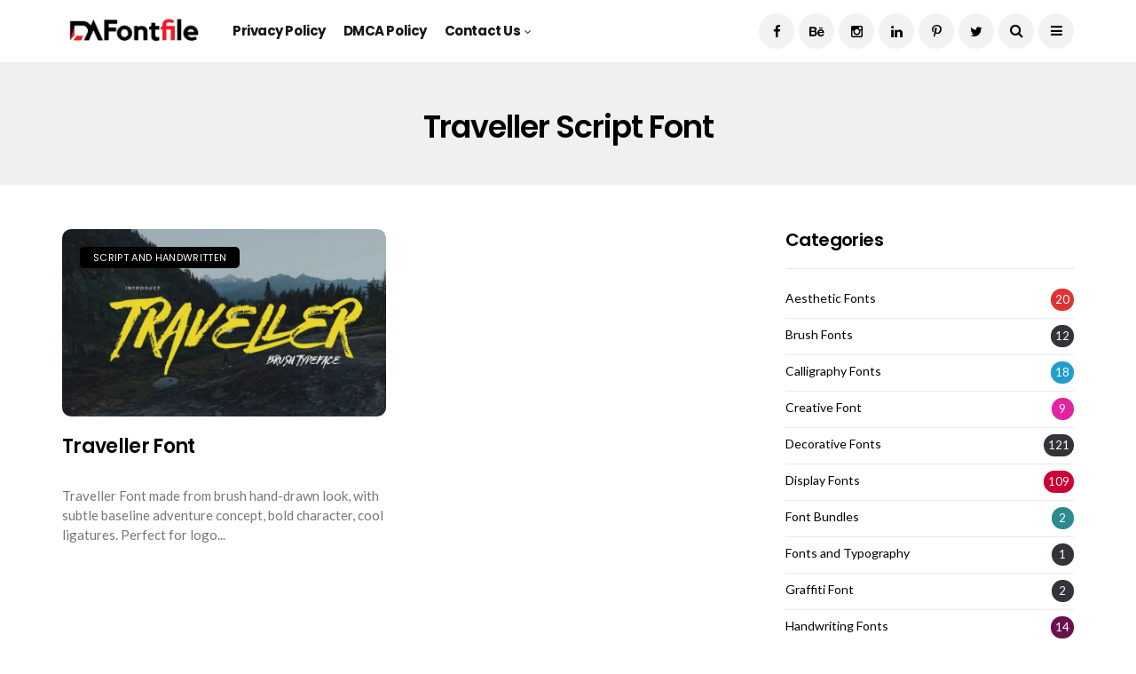

--- FILE ---
content_type: text/html; charset=utf-8
request_url: https://www.google.com/recaptcha/api2/aframe
body_size: 251
content:
<!DOCTYPE HTML><html><head><meta http-equiv="content-type" content="text/html; charset=UTF-8"></head><body><script nonce="NGDEOj_43ll3fUcCcpWVJA">/** Anti-fraud and anti-abuse applications only. See google.com/recaptcha */ try{var clients={'sodar':'https://pagead2.googlesyndication.com/pagead/sodar?'};window.addEventListener("message",function(a){try{if(a.source===window.parent){var b=JSON.parse(a.data);var c=clients[b['id']];if(c){var d=document.createElement('img');d.src=c+b['params']+'&rc='+(localStorage.getItem("rc::a")?sessionStorage.getItem("rc::b"):"");window.document.body.appendChild(d);sessionStorage.setItem("rc::e",parseInt(sessionStorage.getItem("rc::e")||0)+1);localStorage.setItem("rc::h",'1768359423105');}}}catch(b){}});window.parent.postMessage("_grecaptcha_ready", "*");}catch(b){}</script></body></html>

--- FILE ---
content_type: application/javascript; charset=utf-8
request_url: https://fundingchoicesmessages.google.com/f/AGSKWxXtE2dZ9IR79awTtQalScXwrB9eFSZVRIX0hPP1S-iWyOIkk7LvbbjF_9DsTGHisxhR3ULM7Deb5fF8ZW0931daHJaQm6H03XyQ-GPbmW9eMIaGx20_AOH6WujmcmlvywsBRlEqyAjJKEBAbP1-hXwM-_OvKFt73_4j18uoV8vXqKV_rC_aC6svCEd9/_/servead._advservices._120x500.-advert-placeholder._engine_ads_
body_size: -1290
content:
window['a52aa0e2-7dd2-43b3-aeed-1f93b1cb42c4'] = true;